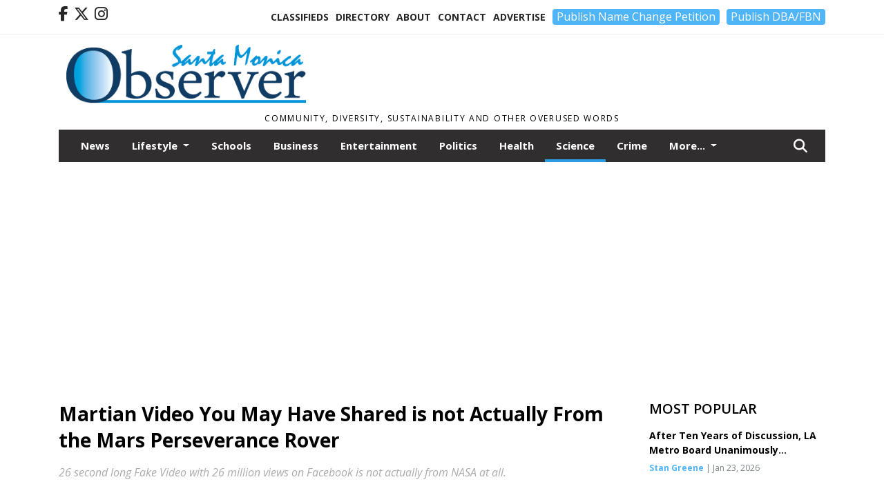

--- FILE ---
content_type: text/html; charset=UTF-8
request_url: https://www.smobserved.com/story/2021/02/23/science/martian-video-you-may-have-shared-is-not-actually-from-the-mars-perseverance-rover/5323.html
body_size: 14677
content:
<!doctype html>
<html lang="en">

 <head>
  <META http-equiv="Content-Type" content="text/html; charset=UTF-8" />
  <META NAME="author" content="Santa Monica Observer" />
  <META NAME="description" CONTENT="8: A highly convincing video with over 26 million views on Twitter and Facebook, appears to show the Mars Perseverance Rover on the Martian surface," />
  <META NAME="keywords" CONTENT="" />
  <META NAME="robots" CONTENT="index,follow" />
  <META HTTP-EQUIV="cache-control" CONTENT="private, no-store, no-cache, must-revalidate" />
  
  <META NAME="revisit-after" CONTENT="45 days" />
  
  <META PROPERTY="og:title" CONTENT="Martian Video You May Have Shared is not Actually From the Mars Perseverance Rover">
<META PROPERTY="og:description" CONTENT="2.21.21: A highly convincing video with over 26 million views on Twitter and Facebook, appears to show the Mars Perseverance Rover on the Martian surface, with audio. While Perseverance will ultimately broadcast audio and video from the Martian surface, the video now going viral is not actually from NASA at all. While NASA did land Perseverance on...">
<META PROPERTY="og:url" CONTENT="https://www.smobserved.com/story/2021/02/23/science/martian-video-you-may-have-shared-is-not-actually-from-the-mars-perseverance-rover/5323.html">
<META PROPERTY="og:site_name" CONTENT="Santa Monica Observer">
<META PROPERTY="og:type" CONTENT="website">
<META PROPERTY="og:ttl" CONTENT="2419200">
<META PROPERTY="og:image" CONTENT="https://www.smobserved.com/home/cms_data/dfault/photos/stories/id/2/3/5323/s_top">
<META PROPERTY="og:image:type" CONTENT="image/JPEG" />
<META PROPERTY="og:image:width" CONTENT="960" />
<META PROPERTY="og:image:height" CONTENT="688" />
  <title>Martian Video You May Have Shared is not Actually From the Mars Perseverance Rover - Santa Monica Observer</title>
  
      <meta name="viewport" content="width=device-width, initial-scale=1">
      <link rel="stylesheet" type="text/css" media="screen" href="/app/website_specifics/pdf_click_menu_small.css" />
      <link rel="stylesheet" type="text/css" media="screen" href="/ASSET/1557x26344/XPATH/cms/website_specifics/css_themes/monarch/monarch.css" />
      
         <link href="https://fonts.googleapis.com/css2?family=Open+Sans:ital,wght@0,300;0,400;0,600;0,700;0,800;1,300;1,400;1,600;1,700;1,800&display=swap" rel="stylesheet" />

          <script>
            // Create a link element for the Font Awesome stylesheet with fallback
            const font_awesome_link = document.createElement('link');
            font_awesome_link.rel = 'stylesheet';
            font_awesome_link.type = 'text/css';
            font_awesome_link.href = 'https://repo.charityweather.com/files/font_awesome/font-awesome-6.5.1-pro-ll-kit/css/all-ll-min.css';
 
            // If loading fails, switch to fallback URL
            font_awesome_link.onerror = () => {
              font_awesome_link.href = 'https://repo.lionslight.com/files/font_awesome/font-awesome-6.5.1-pro-ll-kit/css/all-ll-min.css';
            };
 
            // Prepend the stylesheet to the head for faster priority loading
            document.head.prepend(font_awesome_link);
 
            // Optional: Listen for the stylesheet's load event to handle FOUC
            font_awesome_link.onload = () => {
              document.documentElement.classList.add('fa-loaded');
            };
          </script>


<!-- Desktop/canonical vs. mobile/alternate URLs -->
<link rel="canonical" href="https://www.smobserved.com/story/2021/02/23/science/martian-video-you-may-have-shared-is-not-actually-from-the-mars-perseverance-rover/5323.html">


  <script type="text/javascript" async src="/ASSET/1385x25779/XPATH/cms/js/cookie_consent/3rd_parties/inmobi/header.js"></script>
 <script src="/app/website_specifics/jquery-2-2-2.min.js"></script>


    <script>

     function offsiteLink(a,b){
      a.href='/ajax/selectit?storyId='+b;
      return false;
     }
     function offsiteAdLink(a,b){
      a.href='/ajax/adselectit?adid='+b;
      return false;
     }


     debug=false;


     function expiredAJAX() {
      // noop
     }


     function RemoveContent(d) {document.getElementById(d).style.display = "none";}
     function InsertContent(d) {document.getElementById(d).style.display = ""; swapdiv(d);}

     function swapdiv(a){
      if (a=='div2'){
       CLEAR.f.runOverlay('/ajax/popular/blogged');
      } else {
       CLEAR.f.runOverlay('/ajax/popular/viewed');
      }
     }

    
    </script>
  <!-- Google Tag Manager -->
<script>(function(w,d,s,l,i){w[l]=w[l]||[];w[l].push({'gtm.start':
new Date().getTime(),event:'gtm.js'});var f=d.getElementsByTagName(s)[0],
j=d.createElement(s),dl=l!='dataLayer'?'&l='+l:'';j.async=true;j.src=
'https://www.googletagmanager.com/gtm.js?id='+i+dl;f.parentNode.insertBefore(j,f);
})(window,document,'script','dataLayer','GTM-PXKPJGH');</script>
<!-- End Google Tag Manager -->
  <script src="/app/js/postscribe/postscribe.min.js"></script>

  <!-- Google tag (gtag.js) -->
<script async src="https://www.googletagmanager.com/gtag/js?id=G-63R7T8XVT5"></script> <script> window.dataLayer = window.dataLayer || []; function gtag(){dataLayer.push(arguments);} gtag('js', new Date()); gtag('config', 'G-63R7T8XVT5'); </script>
  

        <!-- AD FILLER NETWORK HEADER SCRIPTS (hashtag_head.js) -->




  <!--AD PREFERENCES NEEDED BY JAVASCRIPTS-->

  <script>const PREFS_LOCAL_AD_SHUFFLER = "normal", PREFS_LOCAL_AD_SHUFFLE_TIMER = 30000, setting_ad_clicks_impressions = "enabled", PREFS_LOCAL_AD_IDLE_LOAD_TIMES = 50, console_logging = "off", privacy_version = "15515", terms_version = "37213", ccsetting = "inmobi", ccrejectbtn = "lg", ccprivacycheckbox = "off";</script>
<script>const ads = JSON.parse('[{"ad_type": "horiz_lg","ad_code": "%3C%21%2D%2D%20Hard%20Coded%20Ad%20%2D%2D%3E%3Cdiv%20class%3D%22hc%5Fad%5Fid%22%20id%3D%2258%22%3E%3Cscript%20async%20src%3D%22https%3A%2F%2Fpagead2%2Egooglesyndication%2Ecom%2Fpagead%2Fjs%2Fadsbygoogle%2Ejs%3Fclient%3Dca%2Dpub%2D3796729936233056%22%0A%20%20%20%20%20crossorigin%3D%22anonymous%22%3E%3C%2Fscript%3E%3C%2Fdiv%3E%3C%21%2D%2D%20End%20HCA%20%2D%2D%3E","ad_id": "v%2D48EyM68N1EycCP764GIdB8%2DcOfHiEuY5NYKwnPQ"},{"ad_type": "horiz_lg","ad_code": "%3C%21%2D%2D%20Hard%20Coded%20Ad%20%2D%2D%3E%3Cdiv%20class%3D%22hc%5Fad%5Fid%22%20id%3D%2249%22%3E%3Cscript%20async%20src%3D%22https%3A%2F%2Fpagead2%2Egooglesyndication%2Ecom%2Fpagead%2Fjs%2Fadsbygoogle%2Ejs%3Fclient%3Dca%2Dpub%2D3796729936233056%22%20crossorigin%3D%22anonymous%22%3E%3C%2Fscript%3E%3C%2Fdiv%3E%3C%21%2D%2D%20End%20HCA%20%2D%2D%3E","ad_id": "r604AuI24JxAuY%2DL320CEZ946YKfD6AGU1JQGwjLM"},{"ad_type": "square","ad_code": "%3Cspan%20class%3D%22ad%5Flocal%5Fsquare%22%3E%3Cimg%20src%3D%22%2FIMG%2FtgchxknhfVZJNjjBoxZCd5rNpulA6r0wj%2FXPATH%2Fhome%2Fcms%5Fdata%2Fdfault%2Fweb%5Fads%2Fsquare%2F8999%2Dmr%2E%5Fanderson%5Fgarage%5Fcleaning%2EpngXEXT1668x39732is%2Epng%22%20width%3D%22300%22%20height%3D%22297%22%20alt%3D%22%22%3E%3C%2Fspan%3E","ad_id": "Xxrv3l%5FtvAo3lP1Cutr57Q0vxPBW6x3BLsAP9HaCD"}]');</script>

<script src="/ASSET/1533x23173/XPATH/cms/website_specifics/monarch_ad_shuffler.js"></script>

<script>$(function() {
    var submitIcon = $('.searchbox-icon');
    var inputBox = $('.searchbox-input');
    var searchBox = $('.searchbox');
    var isOpen = false;
    submitIcon.click(function () {
        if (isOpen == false) {
            searchBox.addClass('searchbox-open');
            inputBox.focus();
            isOpen = true;
        } else {
            searchBox.removeClass('searchbox-open');
            inputBox.focusout();
            isOpen = false;
        }
    });
    submitIcon.mouseup(function () {
        return false;
    });
    searchBox.mouseup(function () {
        return false;
    });
    $(document).mouseup(function () {
        if (isOpen == true) {
            $('.searchbox-icon').css('display', 'block');
            submitIcon.click();
        }
    });


 runIf($('.menu').length,'jQuery.sticky','/app/website_specifics/sticky.js',function(){
  $(".menu").sticky({ topSpacing: 0, center:true, className:"stickynow" });
 });



});
function buttonUp() {
    var inputVal = $('.searchbox-input').val();
    inputVal = $.trim(inputVal).length;
    if (inputVal !== 0) {
        $('.searchbox-icon').css('display', 'none');
    } else {
        $('.searchbox-input').val('');
        $('.searchbox-icon').css('display', 'block');
    }
}



runIf=function(condition,name,url,callback){
 if(condition){
  runSafe(name,url,callback);
 }
}



runSafe=function(name,url,callback){
 if(typeof window[name] != 'undefined'){
  callback();
 } else {
  if(typeof runsafe != 'object'){runsafe={};}
  if(runsafe[url] && runsafe[url].constructor === Array){var loadit=false;} else {runsafe[url]=[];var loadit=true;}
  runsafe[url].push(callback);
  // START001 UI stuff not necessary
  // if (document.body){document.body.style.borderTop="10px solid red";}
  // END001 UI stuff not necessary
  if (loadit){
   var js = document.createElement('script');
   js.async = true;
   js.src = url;
   js.onload = js.onreadystatechange = (function(){return function(){
    while(runsafe[url].length){
     var f=runsafe[url].shift();
     f();
    }
    delete runsafe[url];
    var count = 0; for (var k in runsafe) if (runsafe.hasOwnProperty(k)) count++;
    if(count==0){
     // START002 UI stuff not necessary
     if (document.body){document.body.style.borderTop="none";}
     // END002 UI stuff not necessary
    }
   }})();
   var first = document.getElementsByTagName('script')[0];
   first.parentNode.insertBefore(js, first);
  }
 }
}



</script>

<style>
.preLoadImg {
    display: none;
}
#undefined-sticky-wrapper:before {
    height:50px;
    background-color: #B6BD98;
}
</style>

<!-- CSS for print_sub_alert -->
<style>

.print_sub_container {
    width:auto;
}
.print_sub_container div {
    width:auto;
}
.print_sub_container .print_sub_header {
//    background-color:#c7edfc;
//    padding: 12px 2px;
    cursor: pointer;
    font-weight: bold;
}
.print_sub_container .print_sub_content {
    display: none;
    padding : 5px;
}
</style>



  

<script type="text/javascript">
  window._taboola = window._taboola || [];
  _taboola.push({article:'auto'});
  !function (e, f, u, i) {
    if (!document.getElementById(i)){
      e.async = 1;
      e.src = u;
      e.id = i;
      f.parentNode.insertBefore(e, f);
    }
  }(document.createElement('script'),
  document.getElementsByTagName('script')[0],
  '//cdn.taboola.com/libtrc/lionslightcorp-network/loader.js',
  'tb_loader_script');
  if(window.performance && typeof window.performance.mark == 'function')
    {window.performance.mark('tbl_ic');}
</script>




 </head>
 <body>
<!-- Google Tag Manager (noscript) -->
<noscript><iframe src="https://www.googletagmanager.com/ns.html?id=GTM-PXKPJGH"
height="0" width="0" style="display:none;visibility:hidden"></iframe></noscript>
<!-- End Google Tag Manager (noscript) -->

<img class="preLoadImg" src="/home/cms_data/dfault/images/home-menu-icon.png" width="1" height="1" alt="" />
<img class="preLoadImg" src="/home/cms_data/dfault/images/home-menu-active-icon.png" width="1" height="1" alt="" />



<!-- BEGIN TEXT THAT APPEARED BEFORE THE MAIN DIV. -->

<!-- END TEXT THAT APPEARED BEFORE THE MAIN DIV. -->


  <section class="top-bar">
    <div class="container">
      <div class="row">
	<div class="col-sm-2">
	  <ul class="social">
      <li class="nav-item jvlmn"><a  href="https://www.facebook.com/Smobserved"  target="n/a"><i class='fa-brands fa-facebook-f' aria-hidden='true'></i></a></li><li class="nav-item jvlmn"><a  href="https://twitter.com/Smobserved"  target="n/a"><i class='fa-brands fa-x-twitter' aria-hidden='true'></i></a></li><li class="nav-item jvlmn"><a  href="https://www.instagram.com/Smobserver"  target="n/a"><i class='fa-brands fa-instagram' aria-hidden='true'></i></a></li>
	  </ul>
	</div>
	<div class="col-sm-10 text-right">
	  <div id="main_menu">
	    <ul class="links">
            <li class="nav-item jvlmn"><a  href="https://www.smobserved.com/classifieds" >Classifieds</a></li><li class="nav-item jvlmn"><a  href="https://www.smobserved.com/directory" >Directory</a></li><li class="nav-item jvlmn"><a  href="https://www.smobserved.com/about" >About</a></li><li class="nav-item jvlmn"><a  href="https://www.smobserved.com/contact" >Contact</a></li><li class="nav-item jvlmn"><a  href="https://www.smobserved.com/advertise" >Advertise</a></li><li class="nav-item jvlmn"><a  href="https://buy.stripe.com/aEU7wwegEak5dZSdQQ"  target="_blank"><button type="button" class='llbutton'>Publish Name Change Petition</button></a></li><li class="nav-item jvlmn"><a  href="https://buy.stripe.com/eVa9EE4G4gIt0923ce"  target="_blank"><button type="button" class='llbutton'>Publish DBA/FBN</button></a></li>
	    </ul>
	  </div>
	</div>
      </div>
    </div>
  </section>
   

   <!--/// Header ///-->
	<header class="header home-4">
		<div class="container">
			<div class="row">
				<div class="col-sm-5">
					<figure class="logo"><a href="https://www.smobserved.com/" aria-label="Home"><img src="/home/cms_data/dfault/images/masthead_522x100.png" alt="" class="logo"></a>
					</figure>
				</div>
				<div class="col-sm-7 text-right xs-none">
      <div class="header_story_ad" aria-hidden="true"><div class="ad_local_lghoriz" data-mobile-ad1="" data-mobile-ad2="" data-desktop-ad1="%3C%21%2D%2Dad%5Finit%5Fctr%3A%255FTNRZHhPRiKZHxXkQPNjdiWlTxjscbZrtOipfJ8kl%2D%2D%3E%3C%21%2D%2D%20Hard%20Coded%20Ad%20%2D%2D%3E%3Cdiv%20class%3D%22hc%5Fad%5Fid%22%20id%3D%2249%22%3E%3Cscript%20async%20src%3D%22https%3A%2F%2Fpagead2%2Egooglesyndication%2Ecom%2Fpagead%2Fjs%2Fadsbygoogle%2Ejs%3Fclient%3Dca%2Dpub%2D3796729936233056%22%20crossorigin%3D%22anonymous%22%3E%3C%2Fscript%3E%3C%2Fdiv%3E%3C%21%2D%2D%20End%20HCA%20%2D%2D%3E" data-desktop-ad2=""></div></div>
 				</div>
			</div>
			<div class="row">
				<div class="col-sm-12">
					<div class="date">
    <div class="grid_1 rightone">
     <p class="pub_date">
      Community, Diversity, Sustainability and other Overused Words
     </p>
    </div>
					</div>
				</div>
			</div>
		</div>
	</header>
<!-- Dynamic script (11-21-2025) -->
<style>
#JvlNavbarContent {
    width: 100%  /* Prevents wrapping */
}
#JvlNavbarContent .nav {
    flex-wrap: nowrap;  /* Prevents wrapping */
}
#JvlNavbarContent .nav a {
    white-space: nowrap;  /* Prevents text wrapping */
}
#JvlNavbarContent .nav > li {  /* Hide all menu items initially */
    opacity: 0;
    /* transition: opacity 0.2s ease; /* Animation when JS adds .show */
}
#JvlNavbarContent .nav > li.show { /* Reveal all menu items */
    opacity: 1;
}

/* ADDED 12-4-2025: Apply opacity: 1 when screen width is 990px or less */
@media screen and (max-width: 990px) {
    #JvlNavbarContent .nav > li {
        opacity: 1;
    }
}

</style>
<script>const dynamicMenu = true;</script>
   <section class="header home-4" style="top:0;position:sticky;padding-top:0;z-index:2022;">
		<div class="container">
			<div class="row">
				<div class="col-sm-12">
					<nav class="navbar navbar-expand-lg navbar-default">
        <div class="navbar-header">
    <button class="navbar-toggler" type="button" data-bs-toggle="collapse" data-bs-target="#JvlNavbarContent" aria-controls="navbarSupportedContent" aria-expanded="false" aria-label="Toggle navigation">
      <i class="fa fa-bars" style="color:#fff;"></i>
    </button>
        </div>

        <!-- Collect the nav links, forms, and other content for toggling -->
        <div class="collapse navbar-collapse" id="JvlNavbarContent">
          <ul class="nav navbar-nav  me-auto mb-2 mb-lg-0"><li class="nav-item jvlmnreg"><a class="nav-link" href="https://www.smobserved.com/section/news">News</a></li>
      <li class="dropdown nav-item jvlmnreg">
              <a href="https://www.smobserved.com/section/lifestyle" class="nav-link dropdown-toggle" data-bs-toggle="dropdown" role="button" aria-haspopup="true" aria-expanded="false">Lifestyle <span class="caret"></span></a>
              <ul class="dropdown-menu">
        <li class="nav-item jvlmnreg"><a href="https://www.smobserved.com/section/lifestyle" class="dropdown-item nav-link">All</a></li>
        <li class="nav-item jvlmnreg"><a href="https://www.smobserved.com/section/lifestyle/travel" class="dropdown-item nav-link">Travel</a></li>
       </ul></li><li class="nav-item jvlmnreg"><a class="nav-link" href="https://www.smobserved.com/section/schools">Schools</a></li><li class="nav-item jvlmnreg"><a class="nav-link" href="https://www.smobserved.com/section/business">Business</a></li><li class="nav-item jvlmnreg"><a class="nav-link" href="https://www.smobserved.com/section/entertainment">Entertainment</a></li><li class="nav-item jvlmnreg"><a class="nav-link" href="https://www.smobserved.com/section/politics">Politics</a></li><li class="nav-item jvlmnreg"><a class="nav-link" href="https://www.smobserved.com/section/health">Health</a></li><li class="nav-item jvlmnreg active"><a class="nav-link" href="https://www.smobserved.com/section/science">Science</a></li><li class="nav-item jvlmnreg"><a class="nav-link" href="https://www.smobserved.com/section/crime">Crime</a></li><li class="nav-item jvlmnreg"><a class="nav-link" href="https://www.smobserved.com/section/obituaries">Obituaries</a></li><li class="nav-item jvlmn"><a  href="https://www.smobserved.com/classifieds" >Classifieds</a></li><li class="nav-item jvlmn"><a  href="https://www.smobserved.com/directory" >Directory</a></li><li class="nav-item jvlmn"><a  href="https://www.smobserved.com/about" >About</a></li><li class="nav-item jvlmn"><a  href="https://www.smobserved.com/contact" >Contact</a></li><li class="nav-item jvlmn"><a  href="https://www.smobserved.com/advertise" >Advertise</a></li><li class="nav-item jvlmn"><a  href="https://buy.stripe.com/aEU7wwegEak5dZSdQQ"  target="_blank"><button type="button" class='llbutton'>Publish Name Change Petition</button></a></li><li class="nav-item jvlmn"><a  href="https://buy.stripe.com/eVa9EE4G4gIt0923ce"  target="_blank"><button type="button" class='llbutton'>Publish DBA/FBN</button></a></li>
								</ul><ul class="nav navbar-nav ml-auto"><div class="navbar-nav ml-auto">
				            <a href="javascript:;" class="search-toggler"> 
								<i class="fa fa-search"></i>
							</a>
							<div id="search-form">
							    <form method="GET" class="searchbox" autocomplete="on" action="/findit" NAME="findit">
                                                                <input class="search" type="text" name="mysearch" placeholder="Search" required="" value="" title="search">
								<input class="submit-search" type="submit" value="Submit">
                                                            </form>
							</div>
				        </div></ul></div>
					</nav>
				</div>
			</div>
		</div>
	</section>
<script>
/**
 * Dynamic Navigation Menu with Responsive Overflow
 * Automatically collapses menu items into a "More..." dropdown on narrow screens
 */

(function() {
    'use strict';

    // Configuration
    const CONFIG = {
        RESERVED_SPACE: 200,
        BREAKPOINT: 990,
        DEBOUNCE_DELAY: 0,
        SELECTOR: {
            MAIN_MENU: 'ul.nav.navbar-nav.me-auto',
            DROPDOWN_TOGGLE: '[data-bs-toggle="dropdown"]'
        },
        CLASS: {
            NAV_ITEM: 'nav-item',
            NAV_LINK: 'nav-link',
            DROPDOWN: 'dropdown',
            DROPDOWN_ITEM: 'dropdown-item',
            DROPDOWN_MENU: 'dropdown-menu',
            DROPEND: 'dropend',
            HIDDEN: 'd-none',
            PROTECTED: 'jvlmn',
            REGULAR: 'jvlmnreg',
            MORE_DROPDOWN: 'more-dropdown',
            MORE_MENU: 'more-menu'
        }
    };

    // State management
    let resizeTimer = null;
    let mainMenu = null;
    let moreDropdown = null;
    let moreMenu = null;
    let hasInitialized = false; // track if init() has run

    /**
     * Initialize the dynamic menu system
     */
    function init() {
        try {
            if (hasInitialized) return; // safety check
            hasInitialized = true;
            // Check if dynamic menu is enabled
            if (!shouldInitialize()) {
                return;
            }

            mainMenu = document.querySelector(CONFIG.SELECTOR.MAIN_MENU);
            
            if (!mainMenu) {
                console.error('[DynamicMenu] Main menu not found. Selector:', CONFIG.SELECTOR.MAIN_MENU);
                return;
            }

            mergeExistingMoreDropdowns();
            setupEventListeners();
            adjustMenu();
            showNavbar();
        } catch (error) {
            console.error('[DynamicMenu] Initialization error:', error);
        }
    }

    /**
    * Show navbar sections on page load
    */
    function showNavbar() {
        const items = document.querySelectorAll('#JvlNavbarContent .navbar-nav > li');
        items.forEach((item, index) => {
                item.classList.add('show');
        });
    }

    /**
     * Find and merge any pre-existing "More..." dropdowns
     */
    function mergeExistingMoreDropdowns() {
        const existingDropdowns = Array.from(mainMenu.querySelectorAll('li'))
            .filter(li => li && li.textContent.trim().toLowerCase().startsWith('more...'));

        // Create our consolidated More... dropdown
        createMoreDropdown();

        // Merge items from existing dropdowns
        existingDropdowns.forEach(dropdown => {
            if (dropdown === moreDropdown) return;

            const items = dropdown.querySelectorAll(`.${CONFIG.CLASS.DROPDOWN_MENU} > li`);
            items.forEach(item => moreMenu.appendChild(item));
            dropdown.remove();
        });
    }

    /**
     * Create the More... dropdown element
     */
    function createMoreDropdown() {
        moreDropdown = document.createElement('li');
        moreDropdown.className = `${CONFIG.CLASS.NAV_ITEM} ${CONFIG.CLASS.DROPDOWN} ${CONFIG.CLASS.HIDDEN} ${CONFIG.CLASS.MORE_DROPDOWN}`;
        moreDropdown.innerHTML = `
            <a class="${CONFIG.CLASS.NAV_LINK} dropdown-toggle" href="#" data-bs-toggle="dropdown" data-bs-auto-close="outside" aria-expanded="false">
                More...
            </a>
            <ul class="${CONFIG.CLASS.DROPDOWN_MENU} ${CONFIG.CLASS.MORE_MENU}"></ul>
        `;

        moreMenu = moreDropdown.querySelector(`.${CONFIG.CLASS.MORE_MENU}`);
        mainMenu.appendChild(moreDropdown);
    }

    /**
     * Setup nested dropdown handlers for items inside More...
     */
    function setupNestedDropdowns() {
        if (!moreMenu) return;

        const nestedDropdowns = moreMenu.querySelectorAll(`.${CONFIG.CLASS.DROPDOWN}, .${CONFIG.CLASS.NAV_ITEM}.${CONFIG.CLASS.DROPDOWN}`);

        nestedDropdowns.forEach(dropdown => {
            const toggle = dropdown.querySelector(CONFIG.SELECTOR.DROPDOWN_TOGGLE);
            if (!toggle) return;

            // Style adjustments for nested dropdowns
            if (toggle.classList.contains(CONFIG.CLASS.NAV_LINK)) {
                toggle.classList.add(CONFIG.CLASS.DROPDOWN_ITEM);
            }

            const nestedMenu = dropdown.querySelector(`.${CONFIG.CLASS.DROPDOWN_MENU}`);
            if (nestedMenu) {
                dropdown.classList.add(CONFIG.CLASS.DROPEND);

                // Style nested menu
                if (!nestedMenu.hasAttribute('data-styled')) {
                    nestedMenu.style.padding = '0';
                    nestedMenu.style.position = 'static';
                    nestedMenu.setAttribute('data-styled', 'true');
                }

                // Add classes and indentation to nested items
                styleNestedItems(nestedMenu);

                // Initialize Bootstrap dropdown
                initializeBootstrapDropdown(toggle);
            }
        });
    }

    /**
     * Style nested menu items with proper classes and indentation
     */
    function styleNestedItems(nestedMenu) {
        const items = nestedMenu.querySelectorAll('li');
        items.forEach(item => {
            item.classList.add(CONFIG.CLASS.NAV_ITEM, CONFIG.CLASS.REGULAR);
        });

        const links = nestedMenu.querySelectorAll(`.${CONFIG.CLASS.DROPDOWN_ITEM}, li > a`);
        links.forEach(link => {
            if (!link.hasAttribute('data-indented')) {
                link.style.setProperty('padding-left', '2rem', 'important');
                link.setAttribute('data-indented', 'true');
                link.classList.add(CONFIG.CLASS.NAV_LINK);
            }
        });
    }

    /**
     * Initialize Bootstrap dropdown instance
     */
    function initializeBootstrapDropdown(toggle) {
        if (!window.bootstrap?.Dropdown) return;

        try {
            const existingInstance = bootstrap.Dropdown.getInstance(toggle);
            if (existingInstance) {
                existingInstance.dispose();
            }

            new bootstrap.Dropdown(toggle, { autoClose: true });
        } catch (error) {
            console.error('[DynamicMenu] Error initializing Bootstrap dropdown:', error);
        }
    }

    /**
     * Restore item to its original state when moving out of More...
     */
    function restoreItemState(item) {
        if (!item.classList) return;

        item.classList.remove(CONFIG.CLASS.DROPEND);
        item.classList.add(CONFIG.CLASS.NAV_ITEM);

        // Restore dropdown toggle classes
        const toggle = item.querySelector(CONFIG.SELECTOR.DROPDOWN_TOGGLE);
        if (toggle?.classList.contains(CONFIG.CLASS.DROPDOWN_ITEM)) {
            toggle.classList.remove(CONFIG.CLASS.DROPDOWN_ITEM);
        }

        // Remove nested dropdown styling
        const nestedMenu = item.querySelector(`.${CONFIG.CLASS.DROPDOWN_MENU}`);
        if (nestedMenu?.hasAttribute('data-styled')) {
            nestedMenu.removeAttribute('style');
            nestedMenu.removeAttribute('data-styled');

            const nestedItems = nestedMenu.querySelectorAll('[data-indented="true"]');
            nestedItems.forEach(link => {
                link.style.paddingLeft = '';
                link.removeAttribute('data-indented');
            });
        }
    }

    /**
     * Move all items from More... back to main menu
     */
    function moveItemsBackToMainMenu() {
        while (moreMenu.firstChild) {
            const child = moreMenu.firstChild;
            restoreItemState(child);
            mainMenu.insertBefore(child, moreDropdown);
        }
    }

    /**
     * Prepare item for insertion into More... dropdown
     */
    function prepareItemForMore(item) {
        item.classList.add(CONFIG.CLASS.NAV_ITEM, CONFIG.CLASS.REGULAR);

        const link = item.querySelector('a');
        if (link && !link.classList.contains(CONFIG.CLASS.NAV_LINK)) {
            link.classList.add(CONFIG.CLASS.NAV_LINK);
        }
    }

    /**
     * Main adjustment logic - handles menu overflow
     */
    function adjustMenu() {
        if (!mainMenu || !moreDropdown || !moreMenu) return;

        // Reset: move everything back
        moveItemsBackToMainMenu();
        moreDropdown.classList.add(CONFIG.CLASS.HIDDEN);

        // Only apply overflow logic on desktop
        if (window.innerWidth <= CONFIG.BREAKPOINT) return;

        const containerWidth = mainMenu.parentElement.offsetWidth;
        const items = Array.from(mainMenu.children).filter(li => li !== moreDropdown);
        
        let usedWidth = 0;
        let overflowIndex = -1; // BEFORE 11-19-2025: -1

        // Find overflow point
        for (let i = 0; i < items.length; i++) {
            usedWidth += items[i].offsetWidth;

            if (usedWidth > containerWidth - CONFIG.RESERVED_SPACE) {
                overflowIndex = i;   // BEFORE 11-19-2025: i - 1
                break;
            }
        }

        // Move overflowing items to More...
        if (overflowIndex >= 0) {
            for (let i = items.length - 1; i >= overflowIndex; i--) {
                const item = items[i];

                // Skip protected items
                if (item.classList.contains(CONFIG.CLASS.PROTECTED)) continue;

                prepareItemForMore(item);
                moreMenu.insertBefore(item, moreMenu.firstChild);
            }

            if (moreMenu.children.length > 0) {
                moreDropdown.classList.remove(CONFIG.CLASS.HIDDEN);
                setupNestedDropdowns();
            }
        }
    }

    /**
     * Debounced resize handler
     */
    function handleResize() {
        clearTimeout(resizeTimer);
        resizeTimer = setTimeout(adjustMenu, CONFIG.DEBOUNCE_DELAY);
    }

    /**
     * Setup event listeners
     */
    function setupEventListeners() {
        window.addEventListener('resize', handleResize);
    }

    /**
     * Cleanup function for proper teardown
     */
    function destroy() {
        window.removeEventListener('resize', handleResize);
        clearTimeout(resizeTimer);
    }

    /**
     * Check if dynamic menu is enabled via global variable
     */
    function shouldInitialize() {
        return typeof dynamicMenu !== 'undefined' && dynamicMenu === true;
    }

    /**
    // Initialize when DOM is ready
    if (document.readyState === 'loading') {
        document.addEventListener('DOMContentLoaded', init);
    } else {
        init();
    }
    */

    /* ADDED 12-4-2025 */
    if (window.innerWidth > CONFIG.BREAKPOINT){
        init();
    } else {
        showNavbar();
    }

    // Listen for resize
    window.addEventListener('resize', () => {
        if (!hasInitialized && window.innerWidth > CONFIG.BREAKPOINT) {
            init(); // run once when crossing above breakpoint
        }
    });

})();
</script>

   <section class="head-info">
		<div class="container">
			<div class="row">
				<div class="col-8">
					<span id="weatherinfo1"><div class="weather-info">
						<script tag="a" src="https://repo.charityweather.com/cw.js" onerror="this.onerror=null;this.src='https://www.charityweather.com/cw.js';" widgetid="wt8kloph3w3" locationname="Santa Monica, CA" iconstyle="colorfill" trigger="click" widget-align="left" data-style="opacity:0;" showname="true"></script>
					</div></span>

				</div>
				<div class="col-4 text-right">
					
					<!--<a href="javascript:;" class="primary-btn">e-Edition</a>-->
				</div>
			</div>
		</div>
	</section><section class="main-dt">
		<div class="container">
			<div class="row">
				<div class="col-lg-9 col-md-8 lft"><!--/// Begin Article from headline... ///--><!-- open the "right_border" div --><div class="right_border"><h1>Martian Video You May Have Shared is not Actually From the Mars Perseverance Rover</h1><p class="tagline">26 second long Fake Video with 26 million views on Facebook is not actually from NASA at all.</p><div class="byline_date_comments"><span class='author'><span class='font-weight-bold'><a href='https://www.smobserved.com/author/david_ganezer' aria-label="Author link" class="author-blue">David Ganezer</a></span>, Observer Staff Writer</span><span class="volume_issue"> | Last updated Feb 22, 2021 11:19pm</span><a class="comment_link_button bothsociallink_border c-info" href="#readercomments">0</a></div> <!--END class="byline_date_comments"-->
	<div class="a2a_kit a2a_kit_size_32 a2a_default_style" style="margin-bottom: 30px;">
		    <a class="a2a_button_facebook a2alink_border a2a_fb">Share</a>
    <a class="a2a_button_x a2alink_border"></a>
    <a class="a2a_button_pinterest a2alink_border" data-pin-config="none"></a>
    <a class="a2a_dd a2alink_border" href="https://www.addtoany.com/share" data-annotation="none" aria-label="Addtoany button"></a>

	</div>
<script src="//static.addtoany.com/menu/page.js" async></script><div class="title_separator"></div><!-- BEGIN STORY SLIDER --><div class="top_image_left"><div class="carousel-container"><div class="carousel"><div class="slider_storyslider1 owl-carousel owl-theme"><div class="item hover-img"><div class="image-video"><a href="https://www.smobserved.com/IMG/NnSd3c8kYfgmqjZlbXx8qBpex-Fgu/XPATH/home/cms_data/dfault/photos/stories/id/2/3/5323/s_topXEXT1392x32065is.jpg" alt="" single-image="image" data-caption="A%2026%20second%20fake%20video%20going%20viral%20on%20social%20media%20is%20not%20from%20Mars%2C%20and%20not%20even%20from%20NASA%2E"><img data-src="/IMG/NnSd3c8kYfgmqjZlbXx8qBpex-Fgu/XPATH/home/cms_data/dfault/photos/stories/id/2/3/5323/s_topXEXT1392x32065is.jpg" alt="" dataphotocropsetting="CROP"></a></div><div class="authorName"><span></span> <span id="counter" class="counter"></span></div><p class="caption">A 26 second fake video going viral on social media is not from Mars, and not even from NASA.</p></div><div class="item hover-img"><div class="image-video"><a href="https://www.smobserved.com/IMG/AUHPhAlRHROAQNAK_ua1VqL6cSdgR/XPATH/home/cms_data/dfault/photos/stories/id/2/3/5323/s_bottomXEXT1433x33160is.jpg" alt="" single-image="image" data-caption="A%2026%20second%20fake%20video%20going%20viral%20on%20social%20media%20is%20not%20from%20Mars%2C%20and%20not%20even%20from%20NASA%2E"><img data-src="/IMG/Qqdl3W7ndnkWmjWgVEwLrAhQy4z2n/XPATH/home/cms_data/dfault/photos/stories/id/2/3/5323/s_bottomXEXT1433x33160is.jpg" alt="" dataphotocropsetting="CROP"></a></div><div class="authorName"><span></span> <span id="counter" class="counter"></span></div><p class="caption">A 26 second fake video going viral on social media is not from Mars, and not even from NASA.</p></div><div class="item hover-img"><div class="image-video"><a href="https://www.smobserved.com/IMG/_T6UiEZWGONOU8NVOFVgloHCIKvdN/XPATH/home/cms_data/dfault/photos/stories/id/2/3/5323/s_2XEXT1392x31954is.jpg" alt="" single-image="image" data-caption=""><img data-src="/IMG/PpQq4avsckjkqSjrkbr27-dYewFzj/XPATH/home/cms_data/dfault/photos/stories/id/2/3/5323/s_2XEXT1392x31954is.jpg" alt="" dataphotocropsetting="CROP"></a></div><div class="authorName"><span></span> <span id="counter" class="counter"></span></div><p class="caption">A 26 second fake video going viral on social media is not from Mars, and not even from NASA.</p></div><div class="item hover-img"><div class="image-video"><a href="https://www.smobserved.com/IMG/TtdXzqugOQorWiaYuMePv4tUtA92y/XPATH/home/cms_data/dfault/photos/stories/id/2/3/5323/s_3XEXT1392x31940is.jpg" alt="" single-image="image" data-caption=""><img data-src="/IMG/TtdXzqugOQorWiaYuMePv4tUtA92y/XPATH/home/cms_data/dfault/photos/stories/id/2/3/5323/s_3XEXT1392x31940is.jpg" alt="" dataphotocropsetting="CROP"></a></div><div class="authorName"><span></span> <span id="counter" class="counter"></span></div><p class="caption">A 26 second fake video going viral on social media is not from Mars, and not even from NASA.</p></div><div class="item hover-img"><div class="image-video"><a href="https://www.smobserved.com/IMG/8QMUORcPRA9aKORKXwR6gpY0cgZWJ/XPATH/home/cms_data/dfault/photos/stories/id/2/3/5323/s_4XEXT1397x31917is.jpg" alt="" single-image="image" data-caption=""><img data-src="/IMG/MmiqknylnWTwgkngtGnQ2_uKyGvsf/XPATH/home/cms_data/dfault/photos/stories/id/2/3/5323/s_4XEXT1397x31917is.jpg" alt="" dataphotocropsetting="CROP"></a></div><div class="authorName"><span></span> <span id="counter" class="counter"></span></div><p class="caption"></p></div></div></div></div></div><!-- END STORY SLIDER --><div class="c-box"><P>2.21.21: A highly convincing video with over 26 million views on Twitter and Facebook, appears to show the Mars Perseverance Rover on the Martian surface, with audio. While Perseverance will ultimately broadcast audio and video from the Martian surface, the video now going viral is not actually from NASA at all.</P><P>While NASA did land Perseverance on Mars, many on the internet are unintentionally sharing a false video. The 26 second fake video claimed to be from Mars Perseverance rover goes viral. The video may be seen here: <a href="https://twitter.com/SMObserved" target="_blank">https://twitter.com/SMObserved</a></P><P>The real Perseverance will include sound generated in the thin Martian atmosphere, about 1/90th as thick as Earth's atmosphere. There is believed to be sound on Mars, but no where near as detectable as on our planet.</P><P>Mars 2020 is a Mars rover mission by NASA's Mars Exploration Program that includes the rover Perseverance and the small robotic helicopter Ingenuity. Mars 2020 was launched from Earth on an Atlas V launch vehicle at 11:50:00 UTC on 30 July 2020, and confirmation of touch down in Jezero crater on Mars was received at 20:55 UTC on 18 February 2021. As of 21 February 2021, Perseverance has been on Mars for 3 sols (3 total days; 3 days) since landing.</P><P>Perseverance will investigate an astrobiologically relevant ancient environment on Mars and investigate its surface geological processes and history, including the assessment of its past habitability, the possibility of past life on Mars, and the potential for preservation of biosignatures within accessible geological materials.</P><P> It will cache sample containers along its route for retrieval by a potential future Mars sample-return mission. The Mars 2020 mission was announced by NASA on 4 December 2012 at the fall meeting of the American Geophysical Union in San Francisco. Perseverance's design is derived from the rover Curiosity, and it uses many components already fabricated and tested in addition to new scientific instruments and a core drill. The rover also employs 19 cameras and two microphones, allowing for audio recording of the Martian environment.</P><P>The launch of Mars 2020 was the third of three space missions sent toward Mars during the July 2020 Mars launch window, with missions also launched by the national space agencies of the United Arab Emirates (the Emirates Mars Mission with orbiter Hope on 19 July) and China (the Tianwen-1 mission on 23 July, with an orbiter, lander, and rover).</P></div><!-- close the "right_border" div -->
<div style="clear:both"></div></div>
    <script> 
      try { _402_Show(); } catch(e) {} 
    </script><div class="clear">&nbsp;</div><!--/// CLEAR ///--><!--END CONTENT AREA-->

				</div>
     <!--BEGIN SIDEBAR CONTENT AREA-->
				<div class="col-lg-3 col-md-4 rht"><!--BEGIN SIDEBAR CONTENT AREA--><div class="news-breaking-info most_popular"><div class="style-head"><h2>Most Popular</h2></div><ul><li><h3><a href='https://www.smobserved.com/story/2026/01/26/news/after-ten-years-of-discussion-la-metro-board-unanimously-approves-underground-heavy-rail-plan-for-sepulveda-pass/9608.html' aria-label=''>After Ten Years of Discussion, LA Metro Board Unanimously Approves Underground Heavy-Rail Plan for Sepulveda Pass</a></h3><h4><span><strong>Stan Greene</strong> </span>  | Jan 23, 2026</h4></li>
<li><h3><a href='https://www.smobserved.com/story/2026/01/26/news/violent-crime-spree-across-northern-california-ends-in-san-jose-shootout-death-of-mohammed-hussein/9609.html' aria-label=''>Violent Crime Spree Across Northern California Ends in San Jose Shootout, Death of Mohammed Hussein</a></h3><h4><span><strong>Stan Greene</strong> </span>  | Jan 23, 2026</h4></li>
<li><h3><a href='https://www.smobserved.com/story/2026/01/26/news/as-reporter-covers-capture-of-mountain-lion-a-coyote-strolls-behind-her-in-san-francisco/9621.html' aria-label=''>As Reporter Covers Capture of Mountain Lion, a Coyote Strolls Behind Her in San Francisco</a></h3><h4><span><strong>David Ganezer</strong> </span>  | Jan 27, 2026</h4></li>
</ul></div><div class="side_separator ss_invisible"></div><div class="squaread_insertpoint" id="sq1"><div style="text-align:center;" aria-hidden="true" class="ad_type_square"><!--ad_init_ctr:1JDHP9XFHYAP9nNaGFDZTYMbWzZaSdTFfsYTibiab--><span class="ad_local_square"><img src="/IMG/tgchxknhfVZJNjjBoxZCd5rNpulA6r0wj/XPATH/home/cms_data/dfault/web_ads/square/8999-mr._anderson_garage_cleaning.pngXEXT1668x39732is.png" width="300" height="297" alt=""></span></div><div class="side_separator"></div></div><div class="ll_cw_network_ad"></div><div class="side_separator"></div><!--END SIDEBAR CONTENT AREA-->
     <!--END SIDEBAR CONTENT AREA-->					
				</div>					
			</div>					
			<div class="row">
				<div class="col-sm-12">

<!-- LL Network Ad --><!-- Ad Filler T Replacement, Stories -->
<div class="white_space"></div>
<div class="taboola_wrapper">
<div class="af_widget_bottom_stories" id="ccbody" aria-hidden="true">
<div id="taboola-below-article-thumbnails"></div>

<!-- BEGIN LL script for moving Taboola up on mobile stories -->
<script type="text/javascript">
try {
  var taboola_widget_div = document.getElementsByClassName("af_widget_bottom_stories")[0];
var mobile_container = document.getElementsByClassName("lft")[0];
var desktop_container = document.getElementsByClassName("taboola_wrapper")[0];
function move_taboola_widget() {
  try {
    if (taboola_widget_div && mobile_container && desktop_container) {
      if (window.matchMedia("(max-width: 767px)").matches) {
        // Check if the mobile container does not contain the div and the div is not already a child of the container
        if (!mobile_container.contains(taboola_widget_div) && taboola_widget_div.parentNode !== mobile_container){
          mobile_container.appendChild(taboola_widget_div); // Move to mobile container
          // console.log("Moved to mobile container.");
        } else {
          // console.log("Taboola already exists on mobile or div is already in the target container.");
        }
      } else {
        // Check if the desktop container does not contain the div and the div is not already a child of the container
        if (!desktop_container.contains(taboola_widget_div) && taboola_widget_div.parentNode !== desktop_container) {
          desktop_container.appendChild(taboola_widget_div);
          // console.log("Moved to desktop container.");
        } else {
          // console.log("Taboola already exists on desktop or div is already in the target container.");
        }
      }
    }
  } catch (error) {
    console.error("An error occurred while moving the div:", error);
  }
}
// Debounce function to limit the rate of function execution
function debounce(func, wait) {
  let timeout;
  return function() {
    clearTimeout(timeout);
    timeout = setTimeout(() => func.apply(this, arguments), wait);
  };
}
// Initial check
move_taboola_widget();
// Re-check on viewport change
window.matchMedia("(max-width: 767px)").addEventListener("change", debounce(move_taboola_widget, 500));
} catch (error) {
  console.error("An error occurred:", error);
}
</script>
<!-- END LL script -->

<script type="text/javascript">
  window._taboola = window._taboola || [];
  _taboola.push({
    mode: 'alternating-thumbnails-a',
    container: 'taboola-below-article-thumbnails',
    placement: 'Below Article Thumbnails',
    target_type: 'mix'
  });
</script>
</div>
</div>
<div class="white_space"></div>

<div class="clear">&nbsp;</div><!--/// CLEAR ///--><div class='reader_comments'>

<!--//////////////////// START READER COMMENTS ////////////////////-->
<a id='readercomments'></a><div class='comments'><h2>Reader Comments<span class="comment-top-text-left">(0)</span></h2><div class="comment-top-text-right align_right">
		<a href='https://www.smobserved.com/addyourcomment/5323?r=%2Fstory%2F2021%2F02%2F23%2Fscience%2Fmartian%2Dvideo%2Dyou%2Dmay%2Dhave%2Dshared%2Dis%2Dnot%2Dactually%2Dfrom%2Dthe%2Dmars%2Dperseverance%2Drover%2F5323%2Ehtml'>Add your comment <div class="c-info" style="left:0;top:2px;"></div></a></div><div class="clear">&nbsp;</div><!--/// CLEAR ///--><div class="clear">&nbsp;</div><!--/// CLEAR ///--></div></div>
<script src='/apps/clear/clear.js'></script>
<!--Story_full--></div>
			</div>	
		</div>
	</section>
   <footer class="footer">
		<div class="container">
			<div class="row">
				<div class="col-sm-12">
					<hr class="top">
				</div>
			</div>
			<div class="row">
				<div class="col-sm-7 bdr-rft">
					<div class="row">
						<div class="col-sm-4">
							<h3>Sections</h3>
							<ul><li><a href='https://www.smobserved.com/section/news' aria-label="Section link" class="author-blue">News</a></li><li><a href='https://www.smobserved.com/section/lifestyle' aria-label="Section link" class="author-blue">Lifestyle</a></li><li><a href='https://www.smobserved.com/section/schools' aria-label="Section link" class="author-blue">Schools</a></li><li><a href='https://www.smobserved.com/section/business' aria-label="Section link" class="author-blue">Business</a></li><li><a href='https://www.smobserved.com/section/entertainment' aria-label="Section link" class="author-blue">Entertainment</a></li><li><a href='https://www.smobserved.com/section/politics' aria-label="Section link" class="author-blue">Politics</a></li><li><a href='https://www.smobserved.com/section/health' aria-label="Section link" class="author-blue">Health</a></li><li><a href='https://www.smobserved.com/section/science' aria-label="Section link" class="author-blue">Science</a></li><li><a href='https://www.smobserved.com/section/crime' aria-label="Section link" class="author-blue">Crime</a></li><li><a href='https://www.smobserved.com/section/obituaries' aria-label="Section link" class="author-blue">Obituaries</a></li>
							</ul>
						</div>
						<div class="col-sm-4">
						        <h3>Newspaper</h3>
						        <ul>
						          <li><a href="https://www.smobserved.com/contact" >Contact</a></li><li><a href="https://www.smobserved.com/about" >About</a></li>
						       </ul>
						</div>
						<div class="col-sm-4">
							<h3>Website</h3>
						        <ul>
						          <li><a href="https://www.smobserved.com/terms" >Terms of Use</a></li><li><a href="https://www.smobserved.com/privacy" >Privacy Policy</a></li><li><a href="https://www.smobserved.com/sitemap_index.xml"  target="_blank">Sitemap</a></li><li><span>*By using this website, you agree to our <a href="https://www.smobserved.com/privacy">Privacy Policy</a> and <a href="https://www.smobserved.com/terms">Terms</a>.</span></li><li><span><a href="javascript:window.__uspapi('displayUspUi', 1, function(data, status) { console.log(data, status); });">*Do not sell or share my personal information.</a></span></li>
						        </ul>
						</div>
					</div>
				</div>
				<div class="col-sm-5 ext-space">
					<div class="row">
						<div class="col-sm-8">
							<h3>Connect With Us</h3>
							<ul>
							  <li><span>Central Tower Building</span></li><li><span>1424-4th Street, Suite 310</span></li><li><span>Santa Monica, CA 90401</span></li><li><span><a href="/cdn-cgi/l/email-protection" class="__cf_email__" data-cfemail="4623222f32293406352b29243523343023346825292b">[email&#160;protected]</a></span></li><li><span><li><span>&copy; 2026 SMMC, LLC</span></li></span></li>			</ul>
						</div>
						<div class="col-sm-4">
							<h3 class="mbpx-3">Follow Us</h3>
							<ul class="social"><li class="nav-item jvlmn"><a  href="https://www.facebook.com/Smobserved"  target="n/a"><i class='fa-brands fa-facebook-f' aria-hidden='true'></i></a></li><li class="nav-item jvlmn"><a  href="https://twitter.com/Smobserved"  target="n/a"><i class='fa-brands fa-x-twitter' aria-hidden='true'></i></a></li><li class="nav-item jvlmn"><a  href="https://www.instagram.com/Smobserver"  target="n/a"><i class='fa-brands fa-instagram' aria-hidden='true'></i></a></li></ul>

							<h3 class="mbpx-3">RSS</h3>
							<ul class="social"><li class="nav-item jvlmn"><a  href="https://www.smobserved.com/rss"  target="n/a"><i class='fa fa-rss' aria-hidden='true'></i></a></li></ul>
						</div>
					</div>
				</div>
			</div>
			<div class="row">
				<div class="col-sm-12">
					<hr>
				</div>
			</div>
			<div class="row">
				<div class="col-sm-12">
					<p class="copy">Powered by <strong><a href="http://www.lionslight.com" target="_blank">ROAR Online Publication Software</a></strong> from Lions Light Corporation<br />
     © Copyright 2026</p>
				</div>
			</div>
		</div>

</footer>
<div id="ccflush">
<script data-cfasync="false" src="/cdn-cgi/scripts/5c5dd728/cloudflare-static/email-decode.min.js"></script><script type="text/javascript">
  window._taboola = window._taboola || [];
  _taboola.push({flush: true});
</script>

</div>

<script>


$(".more_stories_toggle").click(function () {
    this.style.margin = "0";
    $more_stories_toggle = $(this);
    $more_stories_list = $more_stories_toggle.next(); 							  //getting the next element

//    $more_stories_list.slideToggle("slow", function () {						  //open up the content needed - toggle the slide- if visible, slide up, if not slidedown.

        $more_stories_toggle.text(function () {								  //execute this after slideToggle is done; change text of header based on visibility of content div

            return $more_stories_list.is(":visible") ? "+ More Stories" : "- More Stories";               //change text based on condition
        });
//    });
});



$( ".print_sub_container" ).click(function() {
  $( ".print_sub_content" ).slideToggle( 500, function() {
    // Animation complete.
  });
});

</script>
<script src="/ASSET/1614x19484/XPATH/cms/website_specifics/monarch.js"></script>
<script src="/ASSET/1014x23120/XPATH/cms/website_specifics/monarch_bootstrap.js"></script>

 <small style="padding-top:10px;display:block;">Rendered 01/28/2026 10:21</small><!-- (DESKTOP|PAYWALLFALSE|FULL) (desktop|paywallfalse|full) Cached by Usernum:003107 -->
 <script defer src="https://static.cloudflareinsights.com/beacon.min.js/vcd15cbe7772f49c399c6a5babf22c1241717689176015" integrity="sha512-ZpsOmlRQV6y907TI0dKBHq9Md29nnaEIPlkf84rnaERnq6zvWvPUqr2ft8M1aS28oN72PdrCzSjY4U6VaAw1EQ==" data-cf-beacon='{"version":"2024.11.0","token":"47e62eaba066420a940ec3931c1ea3c3","r":1,"server_timing":{"name":{"cfCacheStatus":true,"cfEdge":true,"cfExtPri":true,"cfL4":true,"cfOrigin":true,"cfSpeedBrain":true},"location_startswith":null}}' crossorigin="anonymous"></script>
<script>(function(){function c(){var b=a.contentDocument||a.contentWindow.document;if(b){var d=b.createElement('script');d.innerHTML="window.__CF$cv$params={r:'9c542be7e88fdafe',t:'MTc2OTY0MTkxMw=='};var a=document.createElement('script');a.src='/cdn-cgi/challenge-platform/scripts/jsd/main.js';document.getElementsByTagName('head')[0].appendChild(a);";b.getElementsByTagName('head')[0].appendChild(d)}}if(document.body){var a=document.createElement('iframe');a.height=1;a.width=1;a.style.position='absolute';a.style.top=0;a.style.left=0;a.style.border='none';a.style.visibility='hidden';document.body.appendChild(a);if('loading'!==document.readyState)c();else if(window.addEventListener)document.addEventListener('DOMContentLoaded',c);else{var e=document.onreadystatechange||function(){};document.onreadystatechange=function(b){e(b);'loading'!==document.readyState&&(document.onreadystatechange=e,c())}}}})();</script></body>

</html>

--- FILE ---
content_type: text/html; charset=utf-8
request_url: https://www.google.com/recaptcha/api2/aframe
body_size: 267
content:
<!DOCTYPE HTML><html><head><meta http-equiv="content-type" content="text/html; charset=UTF-8"></head><body><script nonce="uEOuckKwG7Y2jBmRgpp1Sw">/** Anti-fraud and anti-abuse applications only. See google.com/recaptcha */ try{var clients={'sodar':'https://pagead2.googlesyndication.com/pagead/sodar?'};window.addEventListener("message",function(a){try{if(a.source===window.parent){var b=JSON.parse(a.data);var c=clients[b['id']];if(c){var d=document.createElement('img');d.src=c+b['params']+'&rc='+(localStorage.getItem("rc::a")?sessionStorage.getItem("rc::b"):"");window.document.body.appendChild(d);sessionStorage.setItem("rc::e",parseInt(sessionStorage.getItem("rc::e")||0)+1);localStorage.setItem("rc::h",'1769641937110');}}}catch(b){}});window.parent.postMessage("_grecaptcha_ready", "*");}catch(b){}</script></body></html>